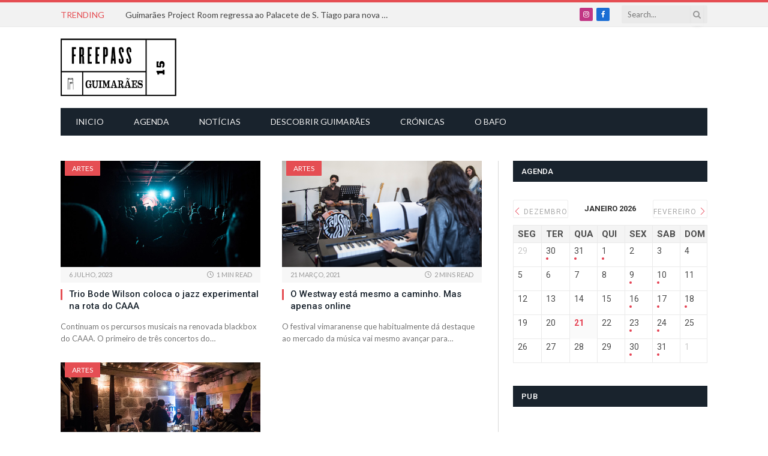

--- FILE ---
content_type: text/html; charset=utf-8
request_url: https://www.google.com/recaptcha/api2/aframe
body_size: 265
content:
<!DOCTYPE HTML><html><head><meta http-equiv="content-type" content="text/html; charset=UTF-8"></head><body><script nonce="lv91LhUU8fqtySMrTedtuw">/** Anti-fraud and anti-abuse applications only. See google.com/recaptcha */ try{var clients={'sodar':'https://pagead2.googlesyndication.com/pagead/sodar?'};window.addEventListener("message",function(a){try{if(a.source===window.parent){var b=JSON.parse(a.data);var c=clients[b['id']];if(c){var d=document.createElement('img');d.src=c+b['params']+'&rc='+(localStorage.getItem("rc::a")?sessionStorage.getItem("rc::b"):"");window.document.body.appendChild(d);sessionStorage.setItem("rc::e",parseInt(sessionStorage.getItem("rc::e")||0)+1);localStorage.setItem("rc::h",'1769020390484');}}}catch(b){}});window.parent.postMessage("_grecaptcha_ready", "*");}catch(b){}</script></body></html>